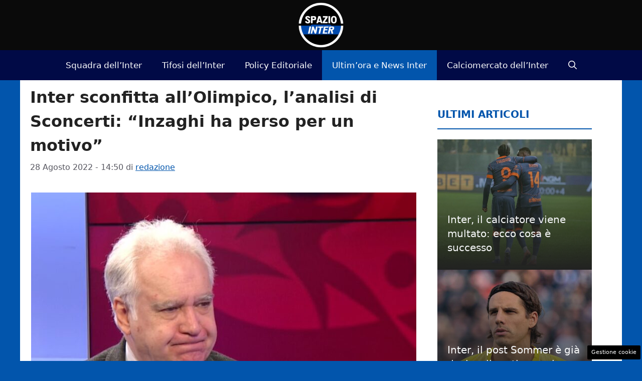

--- FILE ---
content_type: text/html; charset=UTF-8
request_url: https://www.spaziointer.it/2022/08/28/inter-sconfitta-olimpico-analisi-sconcerti/
body_size: 19638
content:
<!DOCTYPE html> 
<html lang="it-IT"> 
<head>
<meta charset="UTF-8">
<link rel="preload" href="https://www.spaziointer.it/wp-content/cache/fvm/min/1768059038-css2a4591f007c72bee573a4b78c2f5e83ebec26fc6bb70d9952eb561826faaa.css" as="style" media="all" /> 
<link rel="preload" href="https://www.spaziointer.it/wp-content/cache/fvm/min/1768059038-csse459eb15b121c47f57b7dbbec0b4fb1ea4cff1adbca80d0af0d7d39981aaa.css" as="style" media="all" /> 
<link rel="preload" href="https://www.spaziointer.it/wp-content/cache/fvm/min/1768059038-css2cddd0d9843854a56a46ba58a0e704a943ceec2289b4c1b857d9beceb736e.css" as="style" media="all" /> 
<link rel="preload" href="https://www.spaziointer.it/wp-content/cache/fvm/min/1768059038-cssff96eeaef77297b5e618354b884fcba5b6e1904de11a41c8ded1660b00fc2.css" as="style" media="all" /> 
<link rel="preload" href="https://www.spaziointer.it/wp-content/cache/fvm/min/1768059038-jsc5365f919fa7da0ab77995cc8a44fb14777b396c29284d82f0b2d91d507035.js" as="script" /> 
<link rel="preload" href="https://www.spaziointer.it/wp-content/cache/fvm/min/1768059038-js2b94c8ff68a981f4545d18a8d513aa45b51a401dbb195b6030154e862f6543.js" as="script" /> 
<link rel="preload" href="https://www.spaziointer.it/wp-content/cache/fvm/min/1768059038-js8646264de5d2e61d7b4c5a5f7cdd9d89a8437fa9ba3e61b999572bbbb053f3.js" as="script" /> 
<link rel="preload" href="https://www.spaziointer.it/wp-content/cache/fvm/min/1768059038-jsc978ab95a8cb8885fad5d95a970e66b333d28d841822b16cdcf4e8cb1cf92f.js" as="script" />
<script data-cfasync="false">if(navigator.userAgent.match(/MSIE|Internet Explorer/i)||navigator.userAgent.match(/Trident\/7\..*?rv:11/i)){var href=document.location.href;if(!href.match(/[?&]iebrowser/)){if(href.indexOf("?")==-1){if(href.indexOf("#")==-1){document.location.href=href+"?iebrowser=1"}else{document.location.href=href.replace("#","?iebrowser=1#")}}else{if(href.indexOf("#")==-1){document.location.href=href+"&iebrowser=1"}else{document.location.href=href.replace("#","&iebrowser=1#")}}}}</script>
<script data-cfasync="false">class FVMLoader{constructor(e){this.triggerEvents=e,this.eventOptions={passive:!0},this.userEventListener=this.triggerListener.bind(this),this.delayedScripts={normal:[],async:[],defer:[]},this.allJQueries=[]}_addUserInteractionListener(e){this.triggerEvents.forEach(t=>window.addEventListener(t,e.userEventListener,e.eventOptions))}_removeUserInteractionListener(e){this.triggerEvents.forEach(t=>window.removeEventListener(t,e.userEventListener,e.eventOptions))}triggerListener(){this._removeUserInteractionListener(this),"loading"===document.readyState?document.addEventListener("DOMContentLoaded",this._loadEverythingNow.bind(this)):this._loadEverythingNow()}async _loadEverythingNow(){this._runAllDelayedCSS(),this._delayEventListeners(),this._delayJQueryReady(this),this._handleDocumentWrite(),this._registerAllDelayedScripts(),await this._loadScriptsFromList(this.delayedScripts.normal),await this._loadScriptsFromList(this.delayedScripts.defer),await this._loadScriptsFromList(this.delayedScripts.async),await this._triggerDOMContentLoaded(),await this._triggerWindowLoad(),window.dispatchEvent(new Event("wpr-allScriptsLoaded"))}_registerAllDelayedScripts(){document.querySelectorAll("script[type=fvmdelay]").forEach(e=>{e.hasAttribute("src")?e.hasAttribute("async")&&!1!==e.async?this.delayedScripts.async.push(e):e.hasAttribute("defer")&&!1!==e.defer||"module"===e.getAttribute("data-type")?this.delayedScripts.defer.push(e):this.delayedScripts.normal.push(e):this.delayedScripts.normal.push(e)})}_runAllDelayedCSS(){document.querySelectorAll("link[rel=fvmdelay]").forEach(e=>{e.setAttribute("rel","stylesheet")})}async _transformScript(e){return await this._requestAnimFrame(),new Promise(t=>{const n=document.createElement("script");let r;[...e.attributes].forEach(e=>{let t=e.nodeName;"type"!==t&&("data-type"===t&&(t="type",r=e.nodeValue),n.setAttribute(t,e.nodeValue))}),e.hasAttribute("src")?(n.addEventListener("load",t),n.addEventListener("error",t)):(n.text=e.text,t()),e.parentNode.replaceChild(n,e)})}async _loadScriptsFromList(e){const t=e.shift();return t?(await this._transformScript(t),this._loadScriptsFromList(e)):Promise.resolve()}_delayEventListeners(){let e={};function t(t,n){!function(t){function n(n){return e[t].eventsToRewrite.indexOf(n)>=0?"wpr-"+n:n}e[t]||(e[t]={originalFunctions:{add:t.addEventListener,remove:t.removeEventListener},eventsToRewrite:[]},t.addEventListener=function(){arguments[0]=n(arguments[0]),e[t].originalFunctions.add.apply(t,arguments)},t.removeEventListener=function(){arguments[0]=n(arguments[0]),e[t].originalFunctions.remove.apply(t,arguments)})}(t),e[t].eventsToRewrite.push(n)}function n(e,t){let n=e[t];Object.defineProperty(e,t,{get:()=>n||function(){},set(r){e["wpr"+t]=n=r}})}t(document,"DOMContentLoaded"),t(window,"DOMContentLoaded"),t(window,"load"),t(window,"pageshow"),t(document,"readystatechange"),n(document,"onreadystatechange"),n(window,"onload"),n(window,"onpageshow")}_delayJQueryReady(e){let t=window.jQuery;Object.defineProperty(window,"jQuery",{get:()=>t,set(n){if(n&&n.fn&&!e.allJQueries.includes(n)){n.fn.ready=n.fn.init.prototype.ready=function(t){e.domReadyFired?t.bind(document)(n):document.addEventListener("DOMContentLoaded2",()=>t.bind(document)(n))};const t=n.fn.on;n.fn.on=n.fn.init.prototype.on=function(){if(this[0]===window){function e(e){return e.split(" ").map(e=>"load"===e||0===e.indexOf("load.")?"wpr-jquery-load":e).join(" ")}"string"==typeof arguments[0]||arguments[0]instanceof String?arguments[0]=e(arguments[0]):"object"==typeof arguments[0]&&Object.keys(arguments[0]).forEach(t=>{delete Object.assign(arguments[0],{[e(t)]:arguments[0][t]})[t]})}return t.apply(this,arguments),this},e.allJQueries.push(n)}t=n}})}async _triggerDOMContentLoaded(){this.domReadyFired=!0,await this._requestAnimFrame(),document.dispatchEvent(new Event("DOMContentLoaded2")),await this._requestAnimFrame(),window.dispatchEvent(new Event("DOMContentLoaded2")),await this._requestAnimFrame(),document.dispatchEvent(new Event("wpr-readystatechange")),await this._requestAnimFrame(),document.wpronreadystatechange&&document.wpronreadystatechange()}async _triggerWindowLoad(){await this._requestAnimFrame(),window.dispatchEvent(new Event("wpr-load")),await this._requestAnimFrame(),window.wpronload&&window.wpronload(),await this._requestAnimFrame(),this.allJQueries.forEach(e=>e(window).trigger("wpr-jquery-load")),window.dispatchEvent(new Event("wpr-pageshow")),await this._requestAnimFrame(),window.wpronpageshow&&window.wpronpageshow()}_handleDocumentWrite(){const e=new Map;document.write=document.writeln=function(t){const n=document.currentScript,r=document.createRange(),i=n.parentElement;let a=e.get(n);void 0===a&&(a=n.nextSibling,e.set(n,a));const s=document.createDocumentFragment();r.setStart(s,0),s.appendChild(r.createContextualFragment(t)),i.insertBefore(s,a)}}async _requestAnimFrame(){return new Promise(e=>requestAnimationFrame(e))}static run(){const e=new FVMLoader(["keydown","mousemove","touchmove","touchstart","touchend","wheel"]);e._addUserInteractionListener(e)}}FVMLoader.run();</script>
<meta name='robots' content='index, follow, max-image-preview:large, max-snippet:-1, max-video-preview:-1' />
<meta name="viewport" content="width=device-width, initial-scale=1"><title>Inter sconfitta all&#039;Olimpico, l&#039;analisi di Sconcerti: &quot;Inzaghi ha perso per un motivo&quot;</title>
<meta name="description" content="È una settimana da archiviare, questa, per l&#039;Inter che, dopo il sorteggio di Champions League poco clemente, deve affrontare le ripercussioni della" />
<link rel="canonical" href="https://www.spaziointer.it/2022/08/28/inter-sconfitta-olimpico-analisi-sconcerti/" />
<meta property="og:locale" content="it_IT" />
<meta property="og:type" content="article" />
<meta property="og:title" content="Inter sconfitta all&#039;Olimpico, l&#039;analisi di Sconcerti: &quot;Inzaghi ha perso per un motivo&quot;" />
<meta property="og:description" content="È una settimana da archiviare, questa, per l&#039;Inter che, dopo il sorteggio di Champions League poco clemente, deve affrontare le ripercussioni della" />
<meta property="og:url" content="https://www.spaziointer.it/2022/08/28/inter-sconfitta-olimpico-analisi-sconcerti/" />
<meta property="og:site_name" content="Spazio Inter" />
<meta property="article:publisher" content="https://www.facebook.com/SpazioInter" />
<meta property="article:published_time" content="2022-08-28T12:50:00+00:00" />
<meta property="article:modified_time" content="2022-08-28T12:53:24+00:00" />
<meta property="og:image" content="https://www.spaziointer.it/wp-content/uploads/2021/09/sconcerti-1.jpg" />
<meta property="og:image:width" content="1071" />
<meta property="og:image:height" content="715" />
<meta property="og:image:type" content="image/jpeg" />
<meta name="author" content="redazione" />
<meta name="twitter:card" content="summary_large_image" />
<meta name="twitter:creator" content="@spaziointer" />
<meta name="twitter:site" content="@spaziointer" />
<meta name="twitter:label1" content="Scritto da" />
<meta name="twitter:data1" content="redazione" />
<meta name="twitter:label2" content="Tempo di lettura stimato" />
<meta name="twitter:data2" content="1 minuto" />
<script type="application/ld+json" class="yoast-schema-graph">{"@context":"https://schema.org","@graph":[{"@type":"NewsArticle","@id":"https://www.spaziointer.it/2022/08/28/inter-sconfitta-olimpico-analisi-sconcerti/#article","isPartOf":{"@id":"https://www.spaziointer.it/2022/08/28/inter-sconfitta-olimpico-analisi-sconcerti/"},"author":{"name":"redazione","@id":"https://www.spaziointer.it/#/schema/person/ee35ef33eab5af6d528055b4955aa899"},"headline":"Inter sconfitta all&#8217;Olimpico, l&#8217;analisi di Sconcerti: &#8220;Inzaghi ha perso per un motivo&#8221;","datePublished":"2022-08-28T12:50:00+00:00","dateModified":"2022-08-28T12:53:24+00:00","mainEntityOfPage":{"@id":"https://www.spaziointer.it/2022/08/28/inter-sconfitta-olimpico-analisi-sconcerti/"},"wordCount":220,"publisher":{"@id":"https://www.spaziointer.it/#organization"},"image":{"@id":"https://www.spaziointer.it/2022/08/28/inter-sconfitta-olimpico-analisi-sconcerti/#primaryimage"},"thumbnailUrl":"https://www.spaziointer.it/wp-content/uploads/2021/09/sconcerti-1.jpg","keywords":["inter","Lazio","Sconcerti","sconfitta"],"articleSection":["Ultim'ora e News Inter"],"inLanguage":"it-IT"},{"@type":"WebPage","@id":"https://www.spaziointer.it/2022/08/28/inter-sconfitta-olimpico-analisi-sconcerti/","url":"https://www.spaziointer.it/2022/08/28/inter-sconfitta-olimpico-analisi-sconcerti/","name":"Inter sconfitta all'Olimpico, l'analisi di Sconcerti: \"Inzaghi ha perso per un motivo\"","isPartOf":{"@id":"https://www.spaziointer.it/#website"},"primaryImageOfPage":{"@id":"https://www.spaziointer.it/2022/08/28/inter-sconfitta-olimpico-analisi-sconcerti/#primaryimage"},"image":{"@id":"https://www.spaziointer.it/2022/08/28/inter-sconfitta-olimpico-analisi-sconcerti/#primaryimage"},"thumbnailUrl":"https://www.spaziointer.it/wp-content/uploads/2021/09/sconcerti-1.jpg","datePublished":"2022-08-28T12:50:00+00:00","dateModified":"2022-08-28T12:53:24+00:00","description":"È una settimana da archiviare, questa, per l'Inter che, dopo il sorteggio di Champions League poco clemente, deve affrontare le ripercussioni della","breadcrumb":{"@id":"https://www.spaziointer.it/2022/08/28/inter-sconfitta-olimpico-analisi-sconcerti/#breadcrumb"},"inLanguage":"it-IT","potentialAction":[{"@type":"ReadAction","target":["https://www.spaziointer.it/2022/08/28/inter-sconfitta-olimpico-analisi-sconcerti/"]}]},{"@type":"ImageObject","inLanguage":"it-IT","@id":"https://www.spaziointer.it/2022/08/28/inter-sconfitta-olimpico-analisi-sconcerti/#primaryimage","url":"https://www.spaziointer.it/wp-content/uploads/2021/09/sconcerti-1.jpg","contentUrl":"https://www.spaziointer.it/wp-content/uploads/2021/09/sconcerti-1.jpg","width":1071,"height":715},{"@type":"BreadcrumbList","@id":"https://www.spaziointer.it/2022/08/28/inter-sconfitta-olimpico-analisi-sconcerti/#breadcrumb","itemListElement":[{"@type":"ListItem","position":1,"name":"Home","item":"https://www.spaziointer.it/"},{"@type":"ListItem","position":2,"name":"Ultim'ora e News Inter","item":"https://www.spaziointer.it/news-inter-ultimora/"},{"@type":"ListItem","position":3,"name":"Inter sconfitta all&#8217;Olimpico, l&#8217;analisi di Sconcerti: &#8220;Inzaghi ha perso per un motivo&#8221;"}]},{"@type":"WebSite","@id":"https://www.spaziointer.it/#website","url":"https://www.spaziointer.it/","name":"Spazio Inter","description":"Notizie Video Foto Partite Inter Calcio","publisher":{"@id":"https://www.spaziointer.it/#organization"},"potentialAction":[{"@type":"SearchAction","target":{"@type":"EntryPoint","urlTemplate":"https://www.spaziointer.it/?s={search_term_string}"},"query-input":{"@type":"PropertyValueSpecification","valueRequired":true,"valueName":"search_term_string"}}],"inLanguage":"it-IT"},{"@type":"Organization","@id":"https://www.spaziointer.it/#organization","name":"Spazio Inter","url":"https://www.spaziointer.it/","logo":{"@type":"ImageObject","inLanguage":"it-IT","@id":"https://www.spaziointer.it/#/schema/logo/image/","url":"https://www.spaziointer.it/wp-content/uploads/2022/09/logo-spaziointer-rotondo.png","contentUrl":"https://www.spaziointer.it/wp-content/uploads/2022/09/logo-spaziointer-rotondo.png","width":1080,"height":1080,"caption":"Spazio Inter"},"image":{"@id":"https://www.spaziointer.it/#/schema/logo/image/"},"sameAs":["https://www.facebook.com/SpazioInter","https://x.com/spaziointer","https://www.youtube.com/@spazio_inter","https://www.tiktok.com/@spaziointer.it"]},{"@type":"Person","@id":"https://www.spaziointer.it/#/schema/person/ee35ef33eab5af6d528055b4955aa899","name":"redazione","image":{"@type":"ImageObject","inLanguage":"it-IT","@id":"https://www.spaziointer.it/#/schema/person/image/","url":"https://secure.gravatar.com/avatar/f78984faf71c58c0add03ff7c3f37812b8a749ae8bbbf9e77bb0e323c13f8a62?s=96&d=mm&r=g","contentUrl":"https://secure.gravatar.com/avatar/f78984faf71c58c0add03ff7c3f37812b8a749ae8bbbf9e77bb0e323c13f8a62?s=96&d=mm&r=g","caption":"redazione"},"url":"https://www.spaziointer.it/author/redazione/"}]}</script>
<link rel="alternate" type="application/rss+xml" title="Spazio Inter &raquo; Feed" href="https://www.spaziointer.it/feed/" />
<link rel="alternate" type="application/rss+xml" title="Spazio Inter &raquo; Feed dei commenti" href="https://www.spaziointer.it/comments/feed/" />
<meta name="google-site-verification" content="Pl4C_3FaG_VL44ym5AAik7B3VJwDrJCVMa82rKv2_fM" /> 
<link rel="amphtml" href="https://www.spaziointer.it/2022/08/28/inter-sconfitta-olimpico-analisi-sconcerti/amp/" /> 
<style id='wp-img-auto-sizes-contain-inline-css' media="all">img:is([sizes=auto i],[sizes^="auto," i]){contain-intrinsic-size:3000px 1500px}</style> 
<style id='wp-block-library-inline-css' media="all">:root{--wp-block-synced-color:#7a00df;--wp-block-synced-color--rgb:122,0,223;--wp-bound-block-color:var(--wp-block-synced-color);--wp-editor-canvas-background:#ddd;--wp-admin-theme-color:#007cba;--wp-admin-theme-color--rgb:0,124,186;--wp-admin-theme-color-darker-10:#006ba1;--wp-admin-theme-color-darker-10--rgb:0,107,160.5;--wp-admin-theme-color-darker-20:#005a87;--wp-admin-theme-color-darker-20--rgb:0,90,135;--wp-admin-border-width-focus:2px}@media (min-resolution:192dpi){:root{--wp-admin-border-width-focus:1.5px}}.wp-element-button{cursor:pointer}:root .has-very-light-gray-background-color{background-color:#eee}:root .has-very-dark-gray-background-color{background-color:#313131}:root .has-very-light-gray-color{color:#eee}:root .has-very-dark-gray-color{color:#313131}:root .has-vivid-green-cyan-to-vivid-cyan-blue-gradient-background{background:linear-gradient(135deg,#00d084,#0693e3)}:root .has-purple-crush-gradient-background{background:linear-gradient(135deg,#34e2e4,#4721fb 50%,#ab1dfe)}:root .has-hazy-dawn-gradient-background{background:linear-gradient(135deg,#faaca8,#dad0ec)}:root .has-subdued-olive-gradient-background{background:linear-gradient(135deg,#fafae1,#67a671)}:root .has-atomic-cream-gradient-background{background:linear-gradient(135deg,#fdd79a,#004a59)}:root .has-nightshade-gradient-background{background:linear-gradient(135deg,#330968,#31cdcf)}:root .has-midnight-gradient-background{background:linear-gradient(135deg,#020381,#2874fc)}:root{--wp--preset--font-size--normal:16px;--wp--preset--font-size--huge:42px}.has-regular-font-size{font-size:1em}.has-larger-font-size{font-size:2.625em}.has-normal-font-size{font-size:var(--wp--preset--font-size--normal)}.has-huge-font-size{font-size:var(--wp--preset--font-size--huge)}.has-text-align-center{text-align:center}.has-text-align-left{text-align:left}.has-text-align-right{text-align:right}.has-fit-text{white-space:nowrap!important}#end-resizable-editor-section{display:none}.aligncenter{clear:both}.items-justified-left{justify-content:flex-start}.items-justified-center{justify-content:center}.items-justified-right{justify-content:flex-end}.items-justified-space-between{justify-content:space-between}.screen-reader-text{border:0;clip-path:inset(50%);height:1px;margin:-1px;overflow:hidden;padding:0;position:absolute;width:1px;word-wrap:normal!important}.screen-reader-text:focus{background-color:#ddd;clip-path:none;color:#444;display:block;font-size:1em;height:auto;left:5px;line-height:normal;padding:15px 23px 14px;text-decoration:none;top:5px;width:auto;z-index:100000}html :where(.has-border-color){border-style:solid}html :where([style*=border-top-color]){border-top-style:solid}html :where([style*=border-right-color]){border-right-style:solid}html :where([style*=border-bottom-color]){border-bottom-style:solid}html :where([style*=border-left-color]){border-left-style:solid}html :where([style*=border-width]){border-style:solid}html :where([style*=border-top-width]){border-top-style:solid}html :where([style*=border-right-width]){border-right-style:solid}html :where([style*=border-bottom-width]){border-bottom-style:solid}html :where([style*=border-left-width]){border-left-style:solid}html :where(img[class*=wp-image-]){height:auto;max-width:100%}:where(figure){margin:0 0 1em}html :where(.is-position-sticky){--wp-admin--admin-bar--position-offset:var(--wp-admin--admin-bar--height,0px)}@media screen and (max-width:600px){html :where(.is-position-sticky){--wp-admin--admin-bar--position-offset:0px}}</style>
<style id='wp-block-image-inline-css' media="all">.wp-block-image>a,.wp-block-image>figure>a{display:inline-block}.wp-block-image img{box-sizing:border-box;height:auto;max-width:100%;vertical-align:bottom}@media not (prefers-reduced-motion){.wp-block-image img.hide{visibility:hidden}.wp-block-image img.show{animation:show-content-image .4s}}.wp-block-image[style*=border-radius] img,.wp-block-image[style*=border-radius]>a{border-radius:inherit}.wp-block-image.has-custom-border img{box-sizing:border-box}.wp-block-image.aligncenter{text-align:center}.wp-block-image.alignfull>a,.wp-block-image.alignwide>a{width:100%}.wp-block-image.alignfull img,.wp-block-image.alignwide img{height:auto;width:100%}.wp-block-image .aligncenter,.wp-block-image .alignleft,.wp-block-image .alignright,.wp-block-image.aligncenter,.wp-block-image.alignleft,.wp-block-image.alignright{display:table}.wp-block-image .aligncenter>figcaption,.wp-block-image .alignleft>figcaption,.wp-block-image .alignright>figcaption,.wp-block-image.aligncenter>figcaption,.wp-block-image.alignleft>figcaption,.wp-block-image.alignright>figcaption{caption-side:bottom;display:table-caption}.wp-block-image .alignleft{float:left;margin:.5em 1em .5em 0}.wp-block-image .alignright{float:right;margin:.5em 0 .5em 1em}.wp-block-image .aligncenter{margin-left:auto;margin-right:auto}.wp-block-image :where(figcaption){margin-bottom:1em;margin-top:.5em}.wp-block-image.is-style-circle-mask img{border-radius:9999px}@supports ((-webkit-mask-image:none) or (mask-image:none)) or (-webkit-mask-image:none){.wp-block-image.is-style-circle-mask img{border-radius:0;-webkit-mask-image:url('data:image/svg+xml;utf8,<svg viewBox="0 0 100 100" xmlns="http://www.w3.org/2000/svg"><circle cx="50" cy="50" r="50"/></svg>');mask-image:url('data:image/svg+xml;utf8,<svg viewBox="0 0 100 100" xmlns="http://www.w3.org/2000/svg"><circle cx="50" cy="50" r="50"/></svg>');mask-mode:alpha;-webkit-mask-position:center;mask-position:center;-webkit-mask-repeat:no-repeat;mask-repeat:no-repeat;-webkit-mask-size:contain;mask-size:contain}}:root :where(.wp-block-image.is-style-rounded img,.wp-block-image .is-style-rounded img){border-radius:9999px}.wp-block-image figure{margin:0}.wp-lightbox-container{display:flex;flex-direction:column;position:relative}.wp-lightbox-container img{cursor:zoom-in}.wp-lightbox-container img:hover+button{opacity:1}.wp-lightbox-container button{align-items:center;backdrop-filter:blur(16px) saturate(180%);background-color:#5a5a5a40;border:none;border-radius:4px;cursor:zoom-in;display:flex;height:20px;justify-content:center;opacity:0;padding:0;position:absolute;right:16px;text-align:center;top:16px;width:20px;z-index:100}@media not (prefers-reduced-motion){.wp-lightbox-container button{transition:opacity .2s ease}}.wp-lightbox-container button:focus-visible{outline:3px auto #5a5a5a40;outline:3px auto -webkit-focus-ring-color;outline-offset:3px}.wp-lightbox-container button:hover{cursor:pointer;opacity:1}.wp-lightbox-container button:focus{opacity:1}.wp-lightbox-container button:focus,.wp-lightbox-container button:hover,.wp-lightbox-container button:not(:hover):not(:active):not(.has-background){background-color:#5a5a5a40;border:none}.wp-lightbox-overlay{box-sizing:border-box;cursor:zoom-out;height:100vh;left:0;overflow:hidden;position:fixed;top:0;visibility:hidden;width:100%;z-index:100000}.wp-lightbox-overlay .close-button{align-items:center;cursor:pointer;display:flex;justify-content:center;min-height:40px;min-width:40px;padding:0;position:absolute;right:calc(env(safe-area-inset-right) + 16px);top:calc(env(safe-area-inset-top) + 16px);z-index:5000000}.wp-lightbox-overlay .close-button:focus,.wp-lightbox-overlay .close-button:hover,.wp-lightbox-overlay .close-button:not(:hover):not(:active):not(.has-background){background:none;border:none}.wp-lightbox-overlay .lightbox-image-container{height:var(--wp--lightbox-container-height);left:50%;overflow:hidden;position:absolute;top:50%;transform:translate(-50%,-50%);transform-origin:top left;width:var(--wp--lightbox-container-width);z-index:9999999999}.wp-lightbox-overlay .wp-block-image{align-items:center;box-sizing:border-box;display:flex;height:100%;justify-content:center;margin:0;position:relative;transform-origin:0 0;width:100%;z-index:3000000}.wp-lightbox-overlay .wp-block-image img{height:var(--wp--lightbox-image-height);min-height:var(--wp--lightbox-image-height);min-width:var(--wp--lightbox-image-width);width:var(--wp--lightbox-image-width)}.wp-lightbox-overlay .wp-block-image figcaption{display:none}.wp-lightbox-overlay button{background:none;border:none}.wp-lightbox-overlay .scrim{background-color:#fff;height:100%;opacity:.9;position:absolute;width:100%;z-index:2000000}.wp-lightbox-overlay.active{visibility:visible}@media not (prefers-reduced-motion){.wp-lightbox-overlay.active{animation:turn-on-visibility .25s both}.wp-lightbox-overlay.active img{animation:turn-on-visibility .35s both}.wp-lightbox-overlay.show-closing-animation:not(.active){animation:turn-off-visibility .35s both}.wp-lightbox-overlay.show-closing-animation:not(.active) img{animation:turn-off-visibility .25s both}.wp-lightbox-overlay.zoom.active{animation:none;opacity:1;visibility:visible}.wp-lightbox-overlay.zoom.active .lightbox-image-container{animation:lightbox-zoom-in .4s}.wp-lightbox-overlay.zoom.active .lightbox-image-container img{animation:none}.wp-lightbox-overlay.zoom.active .scrim{animation:turn-on-visibility .4s forwards}.wp-lightbox-overlay.zoom.show-closing-animation:not(.active){animation:none}.wp-lightbox-overlay.zoom.show-closing-animation:not(.active) .lightbox-image-container{animation:lightbox-zoom-out .4s}.wp-lightbox-overlay.zoom.show-closing-animation:not(.active) .lightbox-image-container img{animation:none}.wp-lightbox-overlay.zoom.show-closing-animation:not(.active) .scrim{animation:turn-off-visibility .4s forwards}}@keyframes show-content-image{0%{visibility:hidden}99%{visibility:hidden}to{visibility:visible}}@keyframes turn-on-visibility{0%{opacity:0}to{opacity:1}}@keyframes turn-off-visibility{0%{opacity:1;visibility:visible}99%{opacity:0;visibility:visible}to{opacity:0;visibility:hidden}}@keyframes lightbox-zoom-in{0%{transform:translate(calc((-100vw + var(--wp--lightbox-scrollbar-width))/2 + var(--wp--lightbox-initial-left-position)),calc(-50vh + var(--wp--lightbox-initial-top-position))) scale(var(--wp--lightbox-scale))}to{transform:translate(-50%,-50%) scale(1)}}@keyframes lightbox-zoom-out{0%{transform:translate(-50%,-50%) scale(1);visibility:visible}99%{visibility:visible}to{transform:translate(calc((-100vw + var(--wp--lightbox-scrollbar-width))/2 + var(--wp--lightbox-initial-left-position)),calc(-50vh + var(--wp--lightbox-initial-top-position))) scale(var(--wp--lightbox-scale));visibility:hidden}}</style> 
<style id='wp-block-paragraph-inline-css' media="all">.is-small-text{font-size:.875em}.is-regular-text{font-size:1em}.is-large-text{font-size:2.25em}.is-larger-text{font-size:3em}.has-drop-cap:not(:focus):first-letter{float:left;font-size:8.4em;font-style:normal;font-weight:100;line-height:.68;margin:.05em .1em 0 0;text-transform:uppercase}body.rtl .has-drop-cap:not(:focus):first-letter{float:none;margin-left:.1em}p.has-drop-cap.has-background{overflow:hidden}:root :where(p.has-background){padding:1.25em 2.375em}:where(p.has-text-color:not(.has-link-color)) a{color:inherit}p.has-text-align-left[style*="writing-mode:vertical-lr"],p.has-text-align-right[style*="writing-mode:vertical-rl"]{rotate:180deg}</style> 
<style id='global-styles-inline-css' media="all">:root{--wp--preset--aspect-ratio--square:1;--wp--preset--aspect-ratio--4-3:4/3;--wp--preset--aspect-ratio--3-4:3/4;--wp--preset--aspect-ratio--3-2:3/2;--wp--preset--aspect-ratio--2-3:2/3;--wp--preset--aspect-ratio--16-9:16/9;--wp--preset--aspect-ratio--9-16:9/16;--wp--preset--color--black:#000000;--wp--preset--color--cyan-bluish-gray:#abb8c3;--wp--preset--color--white:#ffffff;--wp--preset--color--pale-pink:#f78da7;--wp--preset--color--vivid-red:#cf2e2e;--wp--preset--color--luminous-vivid-orange:#ff6900;--wp--preset--color--luminous-vivid-amber:#fcb900;--wp--preset--color--light-green-cyan:#7bdcb5;--wp--preset--color--vivid-green-cyan:#00d084;--wp--preset--color--pale-cyan-blue:#8ed1fc;--wp--preset--color--vivid-cyan-blue:#0693e3;--wp--preset--color--vivid-purple:#9b51e0;--wp--preset--color--contrast:var(--contrast);--wp--preset--color--contrast-2:var(--contrast-2);--wp--preset--color--contrast-3:var(--contrast-3);--wp--preset--color--base:var(--base);--wp--preset--color--base-2:var(--base-2);--wp--preset--color--base-3:var(--base-3);--wp--preset--color--accent:var(--accent);--wp--preset--color--global-color-8:var(--global-color-8);--wp--preset--color--global-color-9:var(--global-color-9);--wp--preset--color--global-color-11:var(--global-color-11);--wp--preset--gradient--vivid-cyan-blue-to-vivid-purple:linear-gradient(135deg,rgb(6,147,227) 0%,rgb(155,81,224) 100%);--wp--preset--gradient--light-green-cyan-to-vivid-green-cyan:linear-gradient(135deg,rgb(122,220,180) 0%,rgb(0,208,130) 100%);--wp--preset--gradient--luminous-vivid-amber-to-luminous-vivid-orange:linear-gradient(135deg,rgb(252,185,0) 0%,rgb(255,105,0) 100%);--wp--preset--gradient--luminous-vivid-orange-to-vivid-red:linear-gradient(135deg,rgb(255,105,0) 0%,rgb(207,46,46) 100%);--wp--preset--gradient--very-light-gray-to-cyan-bluish-gray:linear-gradient(135deg,rgb(238,238,238) 0%,rgb(169,184,195) 100%);--wp--preset--gradient--cool-to-warm-spectrum:linear-gradient(135deg,rgb(74,234,220) 0%,rgb(151,120,209) 20%,rgb(207,42,186) 40%,rgb(238,44,130) 60%,rgb(251,105,98) 80%,rgb(254,248,76) 100%);--wp--preset--gradient--blush-light-purple:linear-gradient(135deg,rgb(255,206,236) 0%,rgb(152,150,240) 100%);--wp--preset--gradient--blush-bordeaux:linear-gradient(135deg,rgb(254,205,165) 0%,rgb(254,45,45) 50%,rgb(107,0,62) 100%);--wp--preset--gradient--luminous-dusk:linear-gradient(135deg,rgb(255,203,112) 0%,rgb(199,81,192) 50%,rgb(65,88,208) 100%);--wp--preset--gradient--pale-ocean:linear-gradient(135deg,rgb(255,245,203) 0%,rgb(182,227,212) 50%,rgb(51,167,181) 100%);--wp--preset--gradient--electric-grass:linear-gradient(135deg,rgb(202,248,128) 0%,rgb(113,206,126) 100%);--wp--preset--gradient--midnight:linear-gradient(135deg,rgb(2,3,129) 0%,rgb(40,116,252) 100%);--wp--preset--font-size--small:13px;--wp--preset--font-size--medium:20px;--wp--preset--font-size--large:36px;--wp--preset--font-size--x-large:42px;--wp--preset--spacing--20:0.44rem;--wp--preset--spacing--30:0.67rem;--wp--preset--spacing--40:1rem;--wp--preset--spacing--50:1.5rem;--wp--preset--spacing--60:2.25rem;--wp--preset--spacing--70:3.38rem;--wp--preset--spacing--80:5.06rem;--wp--preset--shadow--natural:6px 6px 9px rgba(0, 0, 0, 0.2);--wp--preset--shadow--deep:12px 12px 50px rgba(0, 0, 0, 0.4);--wp--preset--shadow--sharp:6px 6px 0px rgba(0, 0, 0, 0.2);--wp--preset--shadow--outlined:6px 6px 0px -3px rgb(255, 255, 255), 6px 6px rgb(0, 0, 0);--wp--preset--shadow--crisp:6px 6px 0px rgb(0, 0, 0)}:where(.is-layout-flex){gap:.5em}:where(.is-layout-grid){gap:.5em}body .is-layout-flex{display:flex}.is-layout-flex{flex-wrap:wrap;align-items:center}.is-layout-flex>:is(*,div){margin:0}body .is-layout-grid{display:grid}.is-layout-grid>:is(*,div){margin:0}:where(.wp-block-columns.is-layout-flex){gap:2em}:where(.wp-block-columns.is-layout-grid){gap:2em}:where(.wp-block-post-template.is-layout-flex){gap:1.25em}:where(.wp-block-post-template.is-layout-grid){gap:1.25em}.has-black-color{color:var(--wp--preset--color--black)!important}.has-cyan-bluish-gray-color{color:var(--wp--preset--color--cyan-bluish-gray)!important}.has-white-color{color:var(--wp--preset--color--white)!important}.has-pale-pink-color{color:var(--wp--preset--color--pale-pink)!important}.has-vivid-red-color{color:var(--wp--preset--color--vivid-red)!important}.has-luminous-vivid-orange-color{color:var(--wp--preset--color--luminous-vivid-orange)!important}.has-luminous-vivid-amber-color{color:var(--wp--preset--color--luminous-vivid-amber)!important}.has-light-green-cyan-color{color:var(--wp--preset--color--light-green-cyan)!important}.has-vivid-green-cyan-color{color:var(--wp--preset--color--vivid-green-cyan)!important}.has-pale-cyan-blue-color{color:var(--wp--preset--color--pale-cyan-blue)!important}.has-vivid-cyan-blue-color{color:var(--wp--preset--color--vivid-cyan-blue)!important}.has-vivid-purple-color{color:var(--wp--preset--color--vivid-purple)!important}.has-black-background-color{background-color:var(--wp--preset--color--black)!important}.has-cyan-bluish-gray-background-color{background-color:var(--wp--preset--color--cyan-bluish-gray)!important}.has-white-background-color{background-color:var(--wp--preset--color--white)!important}.has-pale-pink-background-color{background-color:var(--wp--preset--color--pale-pink)!important}.has-vivid-red-background-color{background-color:var(--wp--preset--color--vivid-red)!important}.has-luminous-vivid-orange-background-color{background-color:var(--wp--preset--color--luminous-vivid-orange)!important}.has-luminous-vivid-amber-background-color{background-color:var(--wp--preset--color--luminous-vivid-amber)!important}.has-light-green-cyan-background-color{background-color:var(--wp--preset--color--light-green-cyan)!important}.has-vivid-green-cyan-background-color{background-color:var(--wp--preset--color--vivid-green-cyan)!important}.has-pale-cyan-blue-background-color{background-color:var(--wp--preset--color--pale-cyan-blue)!important}.has-vivid-cyan-blue-background-color{background-color:var(--wp--preset--color--vivid-cyan-blue)!important}.has-vivid-purple-background-color{background-color:var(--wp--preset--color--vivid-purple)!important}.has-black-border-color{border-color:var(--wp--preset--color--black)!important}.has-cyan-bluish-gray-border-color{border-color:var(--wp--preset--color--cyan-bluish-gray)!important}.has-white-border-color{border-color:var(--wp--preset--color--white)!important}.has-pale-pink-border-color{border-color:var(--wp--preset--color--pale-pink)!important}.has-vivid-red-border-color{border-color:var(--wp--preset--color--vivid-red)!important}.has-luminous-vivid-orange-border-color{border-color:var(--wp--preset--color--luminous-vivid-orange)!important}.has-luminous-vivid-amber-border-color{border-color:var(--wp--preset--color--luminous-vivid-amber)!important}.has-light-green-cyan-border-color{border-color:var(--wp--preset--color--light-green-cyan)!important}.has-vivid-green-cyan-border-color{border-color:var(--wp--preset--color--vivid-green-cyan)!important}.has-pale-cyan-blue-border-color{border-color:var(--wp--preset--color--pale-cyan-blue)!important}.has-vivid-cyan-blue-border-color{border-color:var(--wp--preset--color--vivid-cyan-blue)!important}.has-vivid-purple-border-color{border-color:var(--wp--preset--color--vivid-purple)!important}.has-vivid-cyan-blue-to-vivid-purple-gradient-background{background:var(--wp--preset--gradient--vivid-cyan-blue-to-vivid-purple)!important}.has-light-green-cyan-to-vivid-green-cyan-gradient-background{background:var(--wp--preset--gradient--light-green-cyan-to-vivid-green-cyan)!important}.has-luminous-vivid-amber-to-luminous-vivid-orange-gradient-background{background:var(--wp--preset--gradient--luminous-vivid-amber-to-luminous-vivid-orange)!important}.has-luminous-vivid-orange-to-vivid-red-gradient-background{background:var(--wp--preset--gradient--luminous-vivid-orange-to-vivid-red)!important}.has-very-light-gray-to-cyan-bluish-gray-gradient-background{background:var(--wp--preset--gradient--very-light-gray-to-cyan-bluish-gray)!important}.has-cool-to-warm-spectrum-gradient-background{background:var(--wp--preset--gradient--cool-to-warm-spectrum)!important}.has-blush-light-purple-gradient-background{background:var(--wp--preset--gradient--blush-light-purple)!important}.has-blush-bordeaux-gradient-background{background:var(--wp--preset--gradient--blush-bordeaux)!important}.has-luminous-dusk-gradient-background{background:var(--wp--preset--gradient--luminous-dusk)!important}.has-pale-ocean-gradient-background{background:var(--wp--preset--gradient--pale-ocean)!important}.has-electric-grass-gradient-background{background:var(--wp--preset--gradient--electric-grass)!important}.has-midnight-gradient-background{background:var(--wp--preset--gradient--midnight)!important}.has-small-font-size{font-size:var(--wp--preset--font-size--small)!important}.has-medium-font-size{font-size:var(--wp--preset--font-size--medium)!important}.has-large-font-size{font-size:var(--wp--preset--font-size--large)!important}.has-x-large-font-size{font-size:var(--wp--preset--font-size--x-large)!important}</style> 
<style id='classic-theme-styles-inline-css' media="all">/*! This file is auto-generated */ .wp-block-button__link{color:#fff;background-color:#32373c;border-radius:9999px;box-shadow:none;text-decoration:none;padding:calc(.667em + 2px) calc(1.333em + 2px);font-size:1.125em}.wp-block-file__button{background:#32373c;color:#fff;text-decoration:none}</style> 
<link rel='stylesheet' id='adser-css' href='https://www.spaziointer.it/wp-content/cache/fvm/min/1768059038-css2a4591f007c72bee573a4b78c2f5e83ebec26fc6bb70d9952eb561826faaa.css' media='all' /> 
<link rel='stylesheet' id='dadaPushly-css' href='https://www.spaziointer.it/wp-content/cache/fvm/min/1768059038-csse459eb15b121c47f57b7dbbec0b4fb1ea4cff1adbca80d0af0d7d39981aaa.css' media='all' /> 
<link rel='stylesheet' id='generate-style-css' href='https://www.spaziointer.it/wp-content/cache/fvm/min/1768059038-css2cddd0d9843854a56a46ba58a0e704a943ceec2289b4c1b857d9beceb736e.css' media='all' /> 
<style id='generate-style-inline-css' media="all">.no-featured-image-padding .featured-image{margin-left:-20px;margin-right:-20px}.post-image-above-header .no-featured-image-padding .inside-article .featured-image{margin-top:-10px}@media (max-width:768px){.no-featured-image-padding .featured-image{margin-left:-30px;margin-right:-30px}.post-image-above-header .no-featured-image-padding .inside-article .featured-image{margin-top:-30px}}body{background-color:#0255ac;color:var(--contrast)}a{color:var(--accent)}a:hover,a:focus{text-decoration:underline}.entry-title a,.site-branding a,a.button,.wp-block-button__link,.main-navigation a{text-decoration:none}a:hover,a:focus,a:active{color:#af0000}.wp-block-group__inner-container{max-width:1200px;margin-left:auto;margin-right:auto}.site-header .header-image{width:90px}:root{--contrast:#222222;--contrast-2:#575760;--contrast-3:#b2b2be;--base:#f0f0f0;--base-2:#f7f8f9;--base-3:#ffffff;--accent:#0255AC;--global-color-8:#004AAD;--global-color-9:#010A46;--global-color-11:#010A46}:root .has-contrast-color{color:var(--contrast)}:root .has-contrast-background-color{background-color:var(--contrast)}:root .has-contrast-2-color{color:var(--contrast-2)}:root .has-contrast-2-background-color{background-color:var(--contrast-2)}:root .has-contrast-3-color{color:var(--contrast-3)}:root .has-contrast-3-background-color{background-color:var(--contrast-3)}:root .has-base-color{color:var(--base)}:root .has-base-background-color{background-color:var(--base)}:root .has-base-2-color{color:var(--base-2)}:root .has-base-2-background-color{background-color:var(--base-2)}:root .has-base-3-color{color:var(--base-3)}:root .has-base-3-background-color{background-color:var(--base-3)}:root .has-accent-color{color:var(--accent)}:root .has-accent-background-color{background-color:var(--accent)}:root .has-global-color-8-color{color:var(--global-color-8)}:root .has-global-color-8-background-color{background-color:var(--global-color-8)}:root .has-global-color-9-color{color:var(--global-color-9)}:root .has-global-color-9-background-color{background-color:var(--global-color-9)}:root .has-global-color-11-color{color:var(--global-color-11)}:root .has-global-color-11-background-color{background-color:var(--global-color-11)}.gp-modal:not(.gp-modal--open):not(.gp-modal--transition){display:none}.gp-modal--transition:not(.gp-modal--open){pointer-events:none}.gp-modal-overlay:not(.gp-modal-overlay--open):not(.gp-modal--transition){display:none}.gp-modal__overlay{display:none;position:fixed;top:0;left:0;right:0;bottom:0;background:rgba(0,0,0,.2);display:flex;justify-content:center;align-items:center;z-index:10000;backdrop-filter:blur(3px);transition:opacity 500ms ease;opacity:0}.gp-modal--open:not(.gp-modal--transition) .gp-modal__overlay{opacity:1}.gp-modal__container{max-width:100%;max-height:100vh;transform:scale(.9);transition:transform 500ms ease;padding:0 10px}.gp-modal--open:not(.gp-modal--transition) .gp-modal__container{transform:scale(1)}.search-modal-fields{display:flex}.gp-search-modal .gp-modal__overlay{align-items:flex-start;padding-top:25vh;background:var(--gp-search-modal-overlay-bg-color)}.search-modal-form{width:500px;max-width:100%;background-color:var(--gp-search-modal-bg-color);color:var(--gp-search-modal-text-color)}.search-modal-form .search-field,.search-modal-form .search-field:focus{width:100%;height:60px;background-color:transparent;border:0;appearance:none;color:currentColor}.search-modal-fields button,.search-modal-fields button:active,.search-modal-fields button:focus,.search-modal-fields button:hover{background-color:transparent;border:0;color:currentColor;width:60px}h1{font-family:inherit;font-weight:700;font-size:32px;line-height:1.5em}@media (max-width:768px){h1{font-size:22px}}body,button,input,select,textarea{font-size:19px}body{line-height:1.8}h2{font-weight:600;font-size:30px;line-height:1.4em}.main-navigation a,.main-navigation .menu-toggle,.main-navigation .menu-bar-items{font-size:17px}h3{font-weight:600;font-size:26px;line-height:1.4em}.top-bar{background-color:#636363;color:#fff}.top-bar a{color:#fff}.top-bar a:hover{color:#303030}.site-header{background-color:#0a0a0a}.main-title a,.main-title a:hover{color:var(--contrast)}.site-description{color:var(--contrast-2)}.main-navigation,.main-navigation ul ul{background-color:var(--global-color-9)}.main-navigation .main-nav ul li a,.main-navigation .menu-toggle,.main-navigation .menu-bar-items{color:#fff}.main-navigation .main-nav ul li:not([class*="current-menu-"]):hover>a,.main-navigation .main-nav ul li:not([class*="current-menu-"]):focus>a,.main-navigation .main-nav ul li.sfHover:not([class*="current-menu-"])>a,.main-navigation .menu-bar-item:hover>a,.main-navigation .menu-bar-item.sfHover>a{color:var(--base-3);background-color:var(--accent)}button.menu-toggle:hover,button.menu-toggle:focus{color:#fff}.main-navigation .main-nav ul li[class*="current-menu-"]>a{color:var(--base-3);background-color:var(--accent)}.navigation-search input[type="search"],.navigation-search input[type="search"]:active,.navigation-search input[type="search"]:focus,.main-navigation .main-nav ul li.search-item.active>a,.main-navigation .menu-bar-items .search-item.active>a{color:var(--base-3);background-color:var(--accent)}.main-navigation ul ul{background-color:var(--accent)}.main-navigation .main-nav ul ul li:not([class*="current-menu-"]):hover>a,.main-navigation .main-nav ul ul li:not([class*="current-menu-"]):focus>a,.main-navigation .main-nav ul ul li.sfHover:not([class*="current-menu-"])>a{background-color:var(--global-color-9)}.main-navigation .main-nav ul ul li[class*="current-menu-"]>a{background-color:var(--global-color-9)}.separate-containers .inside-article,.separate-containers .comments-area,.separate-containers .page-header,.one-container .container,.separate-containers .paging-navigation,.inside-page-header{background-color:#fff}.entry-title a{color:var(--contrast)}.entry-title a:hover{color:var(--contrast-2)}.entry-meta{color:var(--contrast-2)}.sidebar .widget{background-color:#0a0a0a}.sidebar .widget a{color:var(--accent)}.sidebar .widget a:hover{color:#ffd644}.footer-widgets{background-color:var(--base-3)}.site-info{color:var(--base-3);background-color:var(--contrast)}.site-info a{color:var(--base-3)}.site-info a:hover{color:var(--base)}.footer-bar .widget_nav_menu .current-menu-item a{color:var(--base)}input[type="text"],input[type="email"],input[type="url"],input[type="password"],input[type="search"],input[type="tel"],input[type="number"],textarea,select{color:var(--contrast);background-color:var(--base-2);border-color:var(--base)}input[type="text"]:focus,input[type="email"]:focus,input[type="url"]:focus,input[type="password"]:focus,input[type="search"]:focus,input[type="tel"]:focus,input[type="number"]:focus,textarea:focus,select:focus{color:var(--contrast);background-color:var(--base-2);border-color:var(--contrast-3)}button,html input[type="button"],input[type="reset"],input[type="submit"],a.button,a.wp-block-button__link:not(.has-background){color:#fff;background-color:#55555e}button:hover,html input[type="button"]:hover,input[type="reset"]:hover,input[type="submit"]:hover,a.button:hover,button:focus,html input[type="button"]:focus,input[type="reset"]:focus,input[type="submit"]:focus,a.button:focus,a.wp-block-button__link:not(.has-background):active,a.wp-block-button__link:not(.has-background):focus,a.wp-block-button__link:not(.has-background):hover{color:#fff;background-color:#3f4047}a.generate-back-to-top{background-color:rgba(0,0,0,.4);color:#fff}a.generate-back-to-top:hover,a.generate-back-to-top:focus{background-color:rgba(0,0,0,.6);color:#fff}:root{--gp-search-modal-bg-color:var(--base-3);--gp-search-modal-text-color:var(--contrast);--gp-search-modal-overlay-bg-color:rgba(0,0,0,0.2)}@media (max-width:768px){.main-navigation .menu-bar-item:hover>a,.main-navigation .menu-bar-item.sfHover>a{background:none;color:#fff}}.inside-header{padding:5px 40px 5px 40px}.nav-below-header .main-navigation .inside-navigation.grid-container,.nav-above-header .main-navigation .inside-navigation.grid-container{padding:0 20px 0 20px}.separate-containers .inside-article,.separate-containers .comments-area,.separate-containers .page-header,.separate-containers .paging-navigation,.one-container .site-content,.inside-page-header{padding:10px 20px 20px 20px}.site-main .wp-block-group__inner-container{padding:10px 20px 20px 20px}.separate-containers .paging-navigation{padding-top:20px;padding-bottom:20px}.entry-content .alignwide,body:not(.no-sidebar) .entry-content .alignfull{margin-left:-20px;width:calc(100% + 40px);max-width:calc(100% + 40px)}.one-container.right-sidebar .site-main,.one-container.both-right .site-main{margin-right:20px}.one-container.left-sidebar .site-main,.one-container.both-left .site-main{margin-left:20px}.one-container.both-sidebars .site-main{margin:0 20px 0 20px}.one-container.archive .post:not(:last-child):not(.is-loop-template-item),.one-container.blog .post:not(:last-child):not(.is-loop-template-item){padding-bottom:20px}.rtl .menu-item-has-children .dropdown-menu-toggle{padding-left:20px}.rtl .main-navigation .main-nav ul li.menu-item-has-children>a{padding-right:20px}.widget-area .widget{padding:7px 40px 40px 40px}@media (max-width:768px){.separate-containers .inside-article,.separate-containers .comments-area,.separate-containers .page-header,.separate-containers .paging-navigation,.one-container .site-content,.inside-page-header{padding:30px}.site-main .wp-block-group__inner-container{padding:30px}.inside-top-bar{padding-right:30px;padding-left:30px}.inside-header{padding-top:5px;padding-right:30px;padding-bottom:5px;padding-left:30px}.widget-area .widget{padding-top:30px;padding-right:30px;padding-bottom:30px;padding-left:30px}.footer-widgets-container{padding-top:30px;padding-right:30px;padding-bottom:30px;padding-left:30px}.inside-site-info{padding-right:30px;padding-left:30px}.entry-content .alignwide,body:not(.no-sidebar) .entry-content .alignfull{margin-left:-30px;width:calc(100% + 60px);max-width:calc(100% + 60px)}.one-container .site-main .paging-navigation{margin-bottom:20px}}.is-right-sidebar{width:30%}.is-left-sidebar{width:30%}.site-content .content-area{width:70%}@media (max-width:768px){.main-navigation .menu-toggle,.sidebar-nav-mobile:not(#sticky-placeholder){display:block}.main-navigation ul,.gen-sidebar-nav,.main-navigation:not(.slideout-navigation):not(.toggled) .main-nav>ul,.has-inline-mobile-toggle #site-navigation .inside-navigation>*:not(.navigation-search):not(.main-nav){display:none}.nav-align-right .inside-navigation,.nav-align-center .inside-navigation{justify-content:space-between}}.dynamic-author-image-rounded{border-radius:100%}.dynamic-featured-image,.dynamic-author-image{vertical-align:middle}.one-container.blog .dynamic-content-template:not(:last-child),.one-container.archive .dynamic-content-template:not(:last-child){padding-bottom:0}.dynamic-entry-excerpt>p:last-child{margin-bottom:0}</style> 
<style id='generateblocks-inline-css' media="all">.gb-container.gb-tabs__item:not(.gb-tabs__item-open){display:none}.gb-container-525acc2f{padding-top:40px;padding-right:40px;padding-bottom:40px}.gb-container-3ffc8e74{min-height:260px;display:flex;flex-direction:column;justify-content:flex-end;position:relative;overflow-x:hidden;overflow-y:hidden}.gb-container-3ffc8e74:before{content:"";background-image:var(--background-image);background-repeat:no-repeat;background-position:center center;background-size:cover;z-index:0;position:absolute;top:0;right:0;bottom:0;left:0;transition:inherit;pointer-events:none}.gb-container-3ffc8e74:after{content:"";background-image:linear-gradient(180deg,rgba(255,255,255,0),var(--contrast));z-index:0;position:absolute;top:0;right:0;bottom:0;left:0;pointer-events:none}.gb-grid-wrapper>.gb-grid-column-3ffc8e74{width:100%}.gb-container-b3a03c90{max-width:1200px;z-index:1;position:relative;padding:20px}h4.gb-headline-ac22c05b{display:flex;align-items:center;justify-content:flex-start;font-size:20px;font-weight:600;text-transform:uppercase;text-align:left;padding-bottom:10px;border-bottom:2px solid var(--accent);color:var(--accent)}h3.gb-headline-8deddee5{font-size:20px;font-weight:500;text-transform:initial;margin-bottom:10px;color:var(--base-2)}h3.gb-headline-8deddee5 a{color:var(--base-2)}h3.gb-headline-8deddee5 a:hover{color:var(--base)}.gb-grid-wrapper-557aa889{display:flex;flex-wrap:wrap;row-gap:40px}.gb-grid-wrapper-557aa889>.gb-grid-column{box-sizing:border-box}@media (max-width:767px){.gb-container-525acc2f{padding-top:20px;padding-right:0;padding-bottom:20px;margin-top:40px}.gb-container-3ffc8e74{min-height:300px}h4.gb-headline-ac22c05b{font-size:17px}}:root{--gb-container-width:1200px}.gb-container .wp-block-image img{vertical-align:middle}.gb-grid-wrapper .wp-block-image{margin-bottom:0}.gb-highlight{background:none}.gb-shape{line-height:0}.gb-container-link{position:absolute;top:0;right:0;bottom:0;left:0;z-index:99}</style> 
<link rel='stylesheet' id='generate-blog-images-css' href='https://www.spaziointer.it/wp-content/cache/fvm/min/1768059038-cssff96eeaef77297b5e618354b884fcba5b6e1904de11a41c8ded1660b00fc2.css' media='all' /> 
<script src="https://www.spaziointer.it/wp-content/cache/fvm/min/1768059038-jsc5365f919fa7da0ab77995cc8a44fb14777b396c29284d82f0b2d91d507035.js" id="jquery-core-js"></script>
<script src="https://www.spaziointer.it/wp-content/cache/fvm/min/1768059038-js2b94c8ff68a981f4545d18a8d513aa45b51a401dbb195b6030154e862f6543.js" id="jquery-migrate-js"></script>
<script async src="//clickiocmp.com/t/consent_236098.js"></script>
<script defer src="https://www.googletagmanager.com/gtag/js?id=G-LJLMKBK563"></script>
<script>
window.dataLayer = window.dataLayer || [];
function gtag(){dataLayer.push(arguments);}
gtag('js', new Date());
gtag('config', 'G-LJLMKBK563');
</script>
<link rel="icon" href="https://www.spaziointer.it/wp-content/uploads/2021/07/cropped-favicon-si-192x192.png" sizes="192x192" /> 
<style id="wp-custom-css" media="all">.home .inside-article{background-color:#0255ac}.wp-block-image figcaption{font-size:13px;background:#89c4ff;border:1px solid #686868}[data-adunitid]:not([id*="video"]),[data-adunitid]:not([id*="video"])>div,[data-adunitid]:not([id*="video"])>div>div{margin:auto!important;display:flex;flex:1;justify-content:center}@media (min-width:981px){[data-adunitid="0"]{min-height:250px}[data-adunitid="0"],[data-adunitid="0"]>div,[data-adunitid="0"]>div>div{justify-content:space-around!important}[data-adunitid="2"]{min-height:280px}[data-adunitid="3"]{min-height:280px}[data-adunitid="11"]{min-height:480px}[data-admobile="true"],[data-admobile="1"],[data-addesktop="false"],[data-addesktop="0"]{min-height:0!important;max-height:0;display:contents!important}}@media (max-width:980px){[data-adunitid="0"]{min-height:430px}[data-adunitid="2"]{min-height:480px}[data-adunitid="3"]{min-height:430px}[data-adunitid="11"]{min-height:480px}[data-addesktop="true"],[data-addesktop="1"],[data-admobile="false"],[data-admobile="0"]{min-height:0!important;max-height:0;display:contents!important}}blockquote.wp-block-quote{border-left:5px solid #023363;padding:16px;font-size:1em;font-style:inherit;color:#023363;margin:0 0 1.5em;position:relative;background:#f8f8f8}h3{font-size:24px}body:not(.home) article a{text-decoration:underline!important}.label-cm{position:relative;text-align:center;padding-top:10px}.label-cm H1,.label-cm H2,.label-cm H3,.label-cm H4{transform:skewX(-15deg);border-radius:6px}.label-cm::before{content:'';background:#555;display:inline-block;position:absolute;left:0;bottom:60%;width:100%;height:2px;z-index:0;border:2px solid var(--global-color-9)}.site-footer{color:#eee;text-align:center;padding:20px 0;font-size:14px;line-height:1.6}.footer-links{list-style:none;padding:0;margin:0 0 25px 0}.footer-links li{display:inline-block;margin:0 5px}.footer-links li:not(:last-child)::after{content:"-";margin-left:10px;color:#999}.footer-links a{text-decoration:none;color:#fff;font-weight:700;transition:opacity 0.3s ease}.footer-links a:hover{opacity:.8;text-decoration:none}.footer-info p{margin:0 0 15px 0}.footer-info strong{color:#fff}.photo-credits{display:block;font-size:12px;color:#bbb;margin-top:20px;font-style:italic}</style> 
</head>
<body class="wp-singular post-template-default single single-post postid-702188 single-format-standard wp-custom-logo wp-embed-responsive wp-theme-generatepress post-image-below-header post-image-aligned-center sticky-menu-fade right-sidebar nav-below-header one-container header-aligned-center dropdown-hover featured-image-active" itemtype="https://schema.org/Blog" itemscope> <a class="screen-reader-text skip-link" href="#content" title="Vai al contenuto">Vai al contenuto</a> <header class="site-header" id="masthead" aria-label="Sito" itemtype="https://schema.org/WPHeader" itemscope> <div class="inside-header grid-container"> <div class="site-logo"> <a href="https://www.spaziointer.it/" rel="home"> <img class="header-image is-logo-image" alt="Spazio Inter" src="https://www.spaziointer.it/wp-content/uploads/2024/07/spazio_inter_logo2024.png" width="1080" height="1080" /> </a> </div> </div> </header> <nav class="main-navigation nav-align-center has-menu-bar-items sub-menu-right" id="site-navigation" aria-label="Principale" itemtype="https://schema.org/SiteNavigationElement" itemscope> <div class="inside-navigation grid-container"> <button class="menu-toggle" aria-controls="primary-menu" aria-expanded="false"> <span class="gp-icon icon-menu-bars"><svg viewBox="0 0 512 512" aria-hidden="true" xmlns="http://www.w3.org/2000/svg" width="1em" height="1em"><path d="M0 96c0-13.255 10.745-24 24-24h464c13.255 0 24 10.745 24 24s-10.745 24-24 24H24c-13.255 0-24-10.745-24-24zm0 160c0-13.255 10.745-24 24-24h464c13.255 0 24 10.745 24 24s-10.745 24-24 24H24c-13.255 0-24-10.745-24-24zm0 160c0-13.255 10.745-24 24-24h464c13.255 0 24 10.745 24 24s-10.745 24-24 24H24c-13.255 0-24-10.745-24-24z" /></svg><svg viewBox="0 0 512 512" aria-hidden="true" xmlns="http://www.w3.org/2000/svg" width="1em" height="1em"><path d="M71.029 71.029c9.373-9.372 24.569-9.372 33.942 0L256 222.059l151.029-151.03c9.373-9.372 24.569-9.372 33.942 0 9.372 9.373 9.372 24.569 0 33.942L289.941 256l151.03 151.029c9.372 9.373 9.372 24.569 0 33.942-9.373 9.372-24.569 9.372-33.942 0L256 289.941l-151.029 151.03c-9.373 9.372-24.569 9.372-33.942 0-9.372-9.373-9.372-24.569 0-33.942L222.059 256 71.029 104.971c-9.372-9.373-9.372-24.569 0-33.942z" /></svg></span><span class="mobile-menu">Menu</span> </button> <div id="primary-menu" class="main-nav"><ul id="menu-intermenu" class="menu sf-menu"><li id="menu-item-752837" class="menu-item menu-item-type-taxonomy menu-item-object-category menu-item-752837"><a href="https://www.spaziointer.it/squadra-inter/">Squadra dell&#8217;Inter</a></li> <li id="menu-item-752840" class="menu-item menu-item-type-taxonomy menu-item-object-category menu-item-752840"><a href="https://www.spaziointer.it/tifosi-inter/">Tifosi dell&#8217;Inter</a></li> <li id="menu-item-781405" class="menu-item menu-item-type-post_type menu-item-object-page menu-item-781405"><a href="https://www.spaziointer.it/781401-2/">Policy Editoriale</a></li> <li id="menu-item-752836" class="menu-item menu-item-type-taxonomy menu-item-object-category current-post-ancestor current-menu-parent current-post-parent menu-item-752836"><a href="https://www.spaziointer.it/news-inter-ultimora/">Ultim&#8217;ora e News Inter</a></li> <li id="menu-item-752831" class="menu-item menu-item-type-taxonomy menu-item-object-category menu-item-752831"><a href="https://www.spaziointer.it/calciomercato-inter/">Calciomercato dell&#8217;Inter</a></li> </ul></div><div class="menu-bar-items"> <span class="menu-bar-item"> <a href="#" role="button" aria-label="Apri ricerca" aria-haspopup="dialog" aria-controls="gp-search" data-gpmodal-trigger="gp-search"><span class="gp-icon icon-search"><svg viewBox="0 0 512 512" aria-hidden="true" xmlns="http://www.w3.org/2000/svg" width="1em" height="1em"><path fill-rule="evenodd" clip-rule="evenodd" d="M208 48c-88.366 0-160 71.634-160 160s71.634 160 160 160 160-71.634 160-160S296.366 48 208 48zM0 208C0 93.125 93.125 0 208 0s208 93.125 208 208c0 48.741-16.765 93.566-44.843 129.024l133.826 134.018c9.366 9.379 9.355 24.575-.025 33.941-9.379 9.366-24.575 9.355-33.941-.025L337.238 370.987C301.747 399.167 256.839 416 208 416 93.125 416 0 322.875 0 208z" /></svg><svg viewBox="0 0 512 512" aria-hidden="true" xmlns="http://www.w3.org/2000/svg" width="1em" height="1em"><path d="M71.029 71.029c9.373-9.372 24.569-9.372 33.942 0L256 222.059l151.029-151.03c9.373-9.372 24.569-9.372 33.942 0 9.372 9.373 9.372 24.569 0 33.942L289.941 256l151.03 151.029c9.372 9.373 9.372 24.569 0 33.942-9.373 9.372-24.569 9.372-33.942 0L256 289.941l-151.029 151.03c-9.373 9.372-24.569 9.372-33.942 0-9.372-9.373-9.372-24.569 0-33.942L222.059 256 71.029 104.971c-9.372-9.373-9.372-24.569 0-33.942z" /></svg></span></a> </span> </div> </div> </nav> <div class="site grid-container container hfeed" id="page"> <div class="site-content" id="content"> <div class="content-area" id="primary"> <main class="site-main" id="main"> <article id="post-702188" class="post-702188 post type-post status-publish format-standard has-post-thumbnail hentry category-news-inter-ultimora tag-inter-2 tag-lazio tag-sconcerti tag-sconfitta no-featured-image-padding" itemtype="https://schema.org/CreativeWork" itemscope> <div class="inside-article"> <header class="entry-header"> <h1 class="entry-title" itemprop="headline">Inter sconfitta all&#8217;Olimpico, l&#8217;analisi di Sconcerti: &#8220;Inzaghi ha perso per un motivo&#8221;</h1> <div class="entry-meta"> <span class="posted-on"><time class="entry-date published" datetime="2022-08-28T14:50:00+02:00" itemprop="datePublished">28 Agosto 2022 - 14:50</time></span> <span class="byline">di <span class="author vcard" itemprop="author" itemtype="https://schema.org/Person" itemscope><a class="url fn n" href="https://www.spaziointer.it/author/redazione/" title="Visualizza tutti gli articoli di redazione" rel="author" itemprop="url"><span class="author-name" itemprop="name">redazione</span></a></span></span> </div> </header> <div class="featured-image page-header-image-single"> <img width="768" height="513" src="https://www.spaziointer.it/wp-content/uploads/2021/09/sconcerti-1-768x513.jpg" class="attachment-medium_large size-medium_large" alt="" itemprop="image" decoding="async" fetchpriority="high" srcset="https://www.spaziointer.it/wp-content/uploads/2021/09/sconcerti-1-768x513.jpg 768w, https://www.spaziointer.it/wp-content/uploads/2021/09/sconcerti-1-300x200.jpg 300w, https://www.spaziointer.it/wp-content/uploads/2021/09/sconcerti-1-1024x684.jpg 1024w, https://www.spaziointer.it/wp-content/uploads/2021/09/sconcerti-1.jpg 1071w" sizes="(max-width: 768px) 100vw, 768px" /> </div> <div class="entry-content" itemprop="text"> <p>È una settimana da archiviare, questa, per l&#8217;<strong>Inter</strong> che, dopo il sorteggio di <strong>Champions League </strong>poco clemente, deve affrontare le ripercussioni della <strong>sconfitta </strong>contro la <strong>Lazio</strong> in campionato.</p> <p>I <strong>3</strong> gol subiti dalla squadra di <strong>Sarri </strong>all&#8217;Olimpico, infatti, hanno reso necessario un <strong>confronto </strong>tra giocatori e allenatore su quali siano stati gli errori commessi e, ovviamente, da non ripetere in vista delle prossime gare.</p> <p>Oggi ad <strong>Appiano</strong>, come riporta <em>La Gazzetta dello Sport</em>, è stata fissata una <strong>seduta video</strong> utile ad analizzare la débâcle di venerdì contro i biancocelesti, considerando soprattutto il calendario fitto di impegni fino al prossimo 11 settembre.</p> <figure class="wp-block-image size-large"><img decoding="async" width="1024" height="683" src="https://www.spaziointer.it/wp-content/uploads/2022/04/fbl-ita-seriea-inter-roma-1-1024x683.jpg" alt="Inzaghi Coppa Italia" class="wp-image-694564" srcset="https://www.spaziointer.it/wp-content/uploads/2022/04/fbl-ita-seriea-inter-roma-1-1024x683.jpg 1024w, https://www.spaziointer.it/wp-content/uploads/2022/04/fbl-ita-seriea-inter-roma-1-300x200.jpg 300w, https://www.spaziointer.it/wp-content/uploads/2022/04/fbl-ita-seriea-inter-roma-1-768x512.jpg 768w, https://www.spaziointer.it/wp-content/uploads/2022/04/fbl-ita-seriea-inter-roma-1-1536x1024.jpg 1536w, https://www.spaziointer.it/wp-content/uploads/2022/04/fbl-ita-seriea-inter-roma-1-2048x1365.jpg 2048w" sizes="(max-width: 1024px) 100vw, 1024px" /><figcaption> <em>Inzaghi Inter Serie A </em></figcaption></figure> <p><strong>L&#8217;ANALISI</strong></p> <p>Del match tra <strong>Lazio </strong>e <strong>Inter </strong>è tornato a parlare, sui taccuini del <strong>Corriere della Sera</strong>, Mario <strong>Sconcerti</strong>, che in un suo approfondimento ha analizzato le <strong>colpe </strong>dei nerazzurri.</p> <p>&#8220;<em>L’<strong>Inter</strong> ha giocato male all’Olimpico, è stata dominante per sette minuti, poi ha <strong>palleggiato</strong>. Non trovo scandalosa la scelta di <strong>Gagliardini </strong>su <strong>Milinkovic</strong>, <strong>Inzaghi </strong>ha perso la partita sui <strong>cambi </strong>e su due <strong>colpi tecnici </strong>di <strong>Pedro </strong>e <strong>Luis Alberto</strong> che l’Inter non ha trovato</em>&#8221; si legge.</p> <p>&#8220;<em>Se sul <strong>pareggio </strong>entrano <strong>Gosens </strong>e <strong>Darmian </strong></em>&#8211; ha aggiunto &#8211; <em>vuoi salvare la tua cattiva partita, non di più</em>&#8220;.</p> <p><strong><em>Gabriella Ricci</em></strong></p> </div> </div> </article> </main> </div> <div class="widget-area sidebar is-right-sidebar" id="right-sidebar"> <div class="inside-right-sidebar"> <div class="gb-container gb-container-525acc2f"> <h4 class="gb-headline gb-headline-ac22c05b gb-headline-text">Ultimi Articoli</h4> <div class="gb-grid-wrapper gb-grid-wrapper-557aa889 gb-query-loop-wrapper"> <div class="gb-grid-column gb-grid-column-3ffc8e74 gb-query-loop-item post-796193 post type-post status-publish format-standard has-post-thumbnail hentry category-news-inter-ultimora"><div class="gb-container gb-container-3ffc8e74" style="--background-image: url(https://www.spaziointer.it/wp-content/uploads/2026/01/Thuram_e_Bonny_in_campo_16_01_2026_SpazioInter-768x512.jpg);"><a class="gb-container-link" href="https://www.spaziointer.it/2026/01/16/inter-il-calciatore-viene-multato-ecco-cosa-e-successo/"></a> <div class="gb-container gb-container-b3a03c90"> <h3 class="gb-headline gb-headline-8deddee5 gb-headline-text"><a href="https://www.spaziointer.it/2026/01/16/inter-il-calciatore-viene-multato-ecco-cosa-e-successo/">Inter, il calciatore viene multato: ecco cosa è successo</a></h3> </div> </div></div> <div class="gb-grid-column gb-grid-column-3ffc8e74 gb-query-loop-item post-796192 post type-post status-publish format-standard has-post-thumbnail hentry category-news-inter-ultimora"><div class="gb-container gb-container-3ffc8e74" style="--background-image: url(https://www.spaziointer.it/wp-content/uploads/2025/12/Sommer_27_12_2025_SpazioInter-768x512.jpg);"><a class="gb-container-link" href="https://www.spaziointer.it/2026/01/16/inter-il-post-sommer-e-gia-deciso-il-portiere-arriva-dalla-premier/"></a> <div class="gb-container gb-container-b3a03c90"> <h3 class="gb-headline gb-headline-8deddee5 gb-headline-text"><a href="https://www.spaziointer.it/2026/01/16/inter-il-post-sommer-e-gia-deciso-il-portiere-arriva-dalla-premier/">Inter, il post Sommer è già deciso: il portiere arriva dalla Premier</a></h3> </div> </div></div> <div class="gb-grid-column gb-grid-column-3ffc8e74 gb-query-loop-item post-796191 post type-post status-publish format-standard has-post-thumbnail hentry category-news-inter-ultimora"><div class="gb-container gb-container-3ffc8e74" style="--background-image: url(https://www.spaziointer.it/wp-content/uploads/2025/12/Esposito_esulta_con_i_compagni_04_12_2025_SpazioInter-768x512.jpg);"><a class="gb-container-link" href="https://www.spaziointer.it/2026/01/16/inter-la-premier-chiama-pio-la-reazione-dei-nerazzurri-e-netta/"></a> <div class="gb-container gb-container-b3a03c90"> <h3 class="gb-headline gb-headline-8deddee5 gb-headline-text"><a href="https://www.spaziointer.it/2026/01/16/inter-la-premier-chiama-pio-la-reazione-dei-nerazzurri-e-netta/">Inter, la Premier chiama Pio: la reazione dei nerazzurri è netta</a></h3> </div> </div></div> <div class="gb-grid-column gb-grid-column-3ffc8e74 gb-query-loop-item post-796188 post type-post status-publish format-standard has-post-thumbnail hentry category-news-inter-ultimora"><div class="gb-container gb-container-3ffc8e74" style="--background-image: url(https://www.spaziointer.it/wp-content/uploads/2026/01/Calhanoglu-ANSA-15-01-2025-SpazioInter.it_-768x512.jpg);"><a class="gb-container-link" href="https://www.spaziointer.it/2026/01/15/calhanoglu-inter-ora-cambia-tutto-novita-importanti-sul-futuro/"></a> <div class="gb-container gb-container-b3a03c90"> <h3 class="gb-headline gb-headline-8deddee5 gb-headline-text"><a href="https://www.spaziointer.it/2026/01/15/calhanoglu-inter-ora-cambia-tutto-novita-importanti-sul-futuro/">Calhanoglu-Inter, ora cambia tutto: novità importanti sul futuro</a></h3> </div> </div></div> </div> </div> </div> </div> </div> </div> <div class="site-footer"> <footer class="site-info" aria-label="Sito" itemtype="https://schema.org/WPFooter" itemscope> <div class="inside-site-info grid-container"> <div class="copyright-bar"> <footer class="site-footer"> <nav class="footer-nav" aria-label="Link Legali"> <ul class="footer-links"> <li><a href="/chi-siamo/">Chi Siamo</a></li> <li><a href="/privacy-policy/">Privacy Policy</a></li> <li><a href="/disclaimer/">Disclaimer</a></li> </ul> </nav> <div class="footer-info"> <p class="company-desc"> <strong>SpazioInter</strong> è un supplemento editoriale della Testata Giornalistica "Nuovevoci"<br> Aut. Tribunale di Torre Annunziata n. 3 del 10/02/2011 </p> <p class="company-contacts"> <strong>Direttore responsabile:</strong> Pasquale Giacometti<br> <strong>Editore:</strong> Cierre Media SRLS </p> <small class="photo-credits"> Photo Credits: l’editore ha i diritti di utilizzo delle immagini presenti sul sito. </small> </div> </footer> </div> </div> </footer> </div> 
<script type="speculationrules">
{"prefetch":[{"source":"document","where":{"and":[{"href_matches":"/*"},{"not":{"href_matches":["/wp-*.php","/wp-admin/*","/wp-content/uploads/*","/wp-content/*","/wp-content/plugins/*","/wp-content/themes/generatepress/*","/*\\?(.+)"]}},{"not":{"selector_matches":"a[rel~=\"nofollow\"]"}},{"not":{"selector_matches":".no-prefetch, .no-prefetch a"}}]},"eagerness":"conservative"}]}
</script>
<script id="generate-a11y">
!function(){"use strict";if("querySelector"in document&&"addEventListener"in window){var e=document.body;e.addEventListener("pointerdown",(function(){e.classList.add("using-mouse")}),{passive:!0}),e.addEventListener("keydown",(function(){e.classList.remove("using-mouse")}),{passive:!0})}}();
</script>
<div class="gp-modal gp-search-modal" id="gp-search" role="dialog" aria-modal="true" aria-label="Cerca"> <div class="gp-modal__overlay" tabindex="-1" data-gpmodal-close> <div class="gp-modal__container"> <form role="search" method="get" class="search-modal-form" action="https://www.spaziointer.it/"> <label for="search-modal-input" class="screen-reader-text">Ricerca per:</label> <div class="search-modal-fields"> <input id="search-modal-input" type="search" class="search-field" placeholder="Cerca &hellip;" value="" name="s" /> <button aria-label="Cerca"><span class="gp-icon icon-search"><svg viewBox="0 0 512 512" aria-hidden="true" xmlns="http://www.w3.org/2000/svg" width="1em" height="1em"><path fill-rule="evenodd" clip-rule="evenodd" d="M208 48c-88.366 0-160 71.634-160 160s71.634 160 160 160 160-71.634 160-160S296.366 48 208 48zM0 208C0 93.125 93.125 0 208 0s208 93.125 208 208c0 48.741-16.765 93.566-44.843 129.024l133.826 134.018c9.366 9.379 9.355 24.575-.025 33.941-9.379 9.366-24.575 9.355-33.941-.025L337.238 370.987C301.747 399.167 256.839 416 208 416 93.125 416 0 322.875 0 208z" /></svg></span></button> </div> </form> </div> </div> </div> 
<script id="dadaPushly-js-extra">
var dadasuite_365_pushly_var = {"siteurl":"https://www.spaziointer.it","sitename":"spaziointer.it","is_post":"","redir":"php","endpoint":"https://sensor.pushly.net","view":"view_4"};
//# sourceURL=dadaPushly-js-extra
</script>
<script src="https://www.spaziointer.it/wp-content/cache/fvm/min/1768059038-js8646264de5d2e61d7b4c5a5f7cdd9d89a8437fa9ba3e61b999572bbbb053f3.js" id="dadaPushly-js"></script>
<script id="generate-menu-js-before">
var generatepressMenu = {"toggleOpenedSubMenus":true,"openSubMenuLabel":"Apri Sottomenu","closeSubMenuLabel":"Chiudi Sottomenu"};
//# sourceURL=generate-menu-js-before
</script>
<script src="https://www.spaziointer.it/wp-content/cache/fvm/min/1768059038-js9106bf877acc95514dc46d478be6bbebc311ede7c1718a89b854500389b701.js" id="generate-menu-js" defer="defer"></script>
<script src="https://www.spaziointer.it/wp-content/cache/fvm/min/1768059038-js4597b9ed66e767debba421e9e26a1f344c5c45dd99a3a2cff946e6d963081d.js" id="generate-modal-js" defer="defer"></script>
<script>var dadasuite365WebPushData = {"site":"www.spaziointer.it","site_url":"https:\/\/www.spaziointer.it","vapid_key":"BMmOTkR8VboH6qXOp2aLur9ZwHSoiy2klAbZ2JohyHr7sj5Lmw2jorzvmgL8GY3fkgHc2hPuZcfDeNmtRtE1V8I","dadasuite_365_webpush_api":"https:\/\/sensor.bitpush.it\/api\/push","debug":0,"banner_ask_push":0}
const applicationServerKey = dadasuite365WebPushData['vapid_key'];</script>
<script src="https://www.spaziointer.it/wp-content/cache/fvm/min/1768059038-jsc978ab95a8cb8885fad5d95a970e66b333d28d841822b16cdcf4e8cb1cf92f.js"></script>
<a href="#" class="cmp_settings_button" onclick="if(window.__lxG__consent__!==undefined&&window.__lxG__consent__.getState()!==null){window.__lxG__consent__.showConsent()} else {alert('This function only for users from European Economic Area (EEA)')}; return false">Gestione cookie</a> 
<script>
let referer = document.referrer;
let currentPage = '/2022/08/28/inter-sconfitta-olimpico-analisi-sconcerti/'
let title = 'Inter+sconfitta+all%26%23039%3BOlimpico%2C+l%26%23039%3Banalisi+di+Sconcerti%3A+%26quot%3BInzaghi+ha+perso+per+un+motivo%26quot%3B'
let tc = 'spaziointerit'
let dadaS = new WebSocket("wss://ws.dadalytics.it:9502/?tc=" + tc + "&r=" + referer + '&c=' + currentPage + '&t=' + title);
dadaS.onopen = function(e) {
};
dadaS.onmessage = function(event) {
console.log(`[message] ${event.data}`);
};
dadaS.onclose = function(event) {
if (event.wasClean) {
console.log("close",event.reason )
} else {
console.log("closed not clean")
}
};
dadaS.onerror = function(error) {
console.log(`[error]`, error);
};
function dadaCheckIdle() {
var t;
window.onload = dadaResetTime;
window.onmousemove = dadaResetTime;
window.onmousedown = dadaResetTime;  // catches touchscreen presses as well      
window.ontouchstart = dadaResetTime; // catches touchscreen swipes as well      
window.ontouchmove = dadaResetTime;  // required by some devices 
window.onclick = dadaResetTime;      // catches touchpad clicks as well
window.onkeydown = dadaResetTime;   
window.addEventListener('scroll', dadaResetTime, true); // improved; see comments
function dadaIdleCallback() {
dadaS.close()
}
function dadaResetTime() {
clearTimeout(t);
t = setTimeout(dadaIdleCallback, 10000);  // time is in milliseconds
}
}
dadaCheckIdle();
</script>
<style media="all">.video-embed-wrapper{position:relative;width:100%;height:0;padding-bottom:56.25%;background:#000;cursor:pointer;overflow:hidden;border-radius:8px}.video-embed-wrapper.loading::after{content:'';position:absolute;top:50%;left:50%;width:40px;height:40px;margin:-20px 0 0 -20px;border:3px solid rgba(255,255,255,.3);border-top:3px solid #fff;border-radius:50%;animation:spin 1s linear infinite}@keyframes spin{0%{transform:rotate(0deg)}100%{transform:rotate(360deg)}}.video-thumbnail{position:absolute;top:0;left:0;width:100%;height:100%;object-fit:cover;transition:opacity .3s ease}.video-play-button{position:absolute;top:50%;left:50%;transform:translate(-50%,-50%);width:68px;height:48px;z-index:2;transition:transform .2s ease}.video-play-button:hover{transform:translate(-50%,-50%) scale(1.1)}.video-embed-wrapper .video-embed-iframe{position:absolute;top:0;left:0;width:100%;height:100%;border:0;border-radius:8px}.video-embed-iframe:not(.video-embed-wrapper .video-embed-iframe){position:relative;width:100%;height:auto;min-height:315px;border:0;border-radius:8px}</style> 
<script>!function(){"use strict";let e=!1,t,r;const n={scrollThreshold:200,loadDelay:2e3,fallbackTimeout:5e3};function o(){e||(e=!0,requestAnimationFrame(()=>{a(),i()}))}function a(){const e=document.querySelectorAll("iframe[data-src]");if(!e.length)return;"IntersectionObserver"in window?(t=new IntersectionObserver(e=>{e.forEach(e=>{e.isIntersecting&&(s(e.target),t.unobserve(e.target))})},{rootMargin:n.scrollThreshold+"px",threshold:.1}),e.forEach(e=>{e.getAttribute("data-src").includes("youtube.com")&&l(e),t.observe(e)})):e.forEach(s)}function l(e){const t=document.createElement("div");t.className="video-embed-wrapper";const r=c(e.getAttribute("data-src"));if(r){const e=document.createElement("img");e.className="video-thumbnail",e.src=`https://i.ytimg.com/vi_webp/${r}/maxresdefault.webp`,e.alt="Video thumbnail",e.loading="lazy",e.onerror=()=>{e.src=`https://i.ytimg.com/vi/${r}/maxresdefault.jpg`},t.appendChild(e)}const n=document.createElement("div");n.className="video-play-button",n.innerHTML='<svg viewBox="0 0 68 48" width="68" height="48"><path d="M66.52,7.74c-0.78-2.93-2.49-5.41-5.42-6.19C55.79,.13,34,0,34,0S12.21,.13,6.9,1.55 C3.97,2.33,2.27,4.81,1.48,7.74C0.06,13.05,0,24,0,24s0.06,10.95,1.48,16.26c0.78,2.93,2.49,5.41,5.42,6.19 C12.21,47.87,34,48,34,48s21.79-0.13,27.1-1.55c2.93-0.78,4.64-3.26,5.42-6.19C67.94,34.95,68,24,68,24S67.94,13.05,66.52,7.74z" fill="#f00"/><path d="M 45,24 27,14 27,34" fill="#fff"/></svg>',t.appendChild(n),t.addEventListener("click",()=>{t.classList.add("loading"),s(e,!0)},{once:!0}),e.parentNode.insertBefore(t,e),t.appendChild(e)}function s(e,t=!1){if(!e.getAttribute("data-src")||e.getAttribute("src"))return;const r=e.getAttribute("data-src"),n=t&&r.includes("youtube.com")?r+(r.includes("?")?"&":"?")+"autoplay=1&mute=1":r;e.setAttribute("src",n),e.className="video-embed-iframe";const o=e.closest(".video-embed-wrapper");if(o){o.classList.remove("loading");const e=o.querySelector(".video-thumbnail"),t=o.querySelector(".video-play-button");e&&(e.style.opacity="0"),t&&(t.style.display="none")}}function i(){const e=[];document.querySelector(".twitter-tweet")&&e.push({src:"https://platform.twitter.com/widgets.js",id:"twitter-wjs"}),document.querySelector(".instagram-media")&&e.push({src:"//www.instagram.com/embed.js",id:"instagram-embed"}),document.querySelector(".tiktok-embed")&&e.push({src:"https://www.tiktok.com/embed.js",id:"tiktok-embed"}),e.forEach((e,t)=>{setTimeout(()=>{if(!document.getElementById(e.id)){const t=document.createElement("script");t.id=e.id,t.src=e.src,t.async=!0,document.head.appendChild(t)}},500*t)})}function c(e){const t=e.match(/(?:youtube\.com\/(?:[^\/]+\/.+\/|(?:v|e(?:mbed)?)\/|.*[?&]v=)|youtu\.be\/)([^"&?\/\s]{11})/);return t?t[1]:null}let d=!1;function u(){d||(d=!0,clearTimeout(r),setTimeout(o,n.loadDelay))}"loading"===document.readyState?document.addEventListener("DOMContentLoaded",()=>{r=setTimeout(o,n.fallbackTimeout),document.addEventListener("scroll",u,{passive:!0,once:!0}),document.addEventListener("click",u,{once:!0}),document.addEventListener("touchstart",u,{passive:!0,once:!0})}):(r=setTimeout(o,n.fallbackTimeout),document.addEventListener("scroll",u,{passive:!0,once:!0}),document.addEventListener("click",u,{once:!0}),document.addEventListener("touchstart",u,{passive:!0,once:!0})),window.addEventListener("beforeunload",()=>{t&&t.disconnect(),r&&clearTimeout(r)})}();</script>
</body> 
</html>
<!--Cached using Nginx-Helper on 2026-01-16 16:17:07. It took 100 queries executed in 0,107 seconds.-->
<!--Visit http://wordpress.org/extend/plugins/nginx-helper/faq/ for more details-->